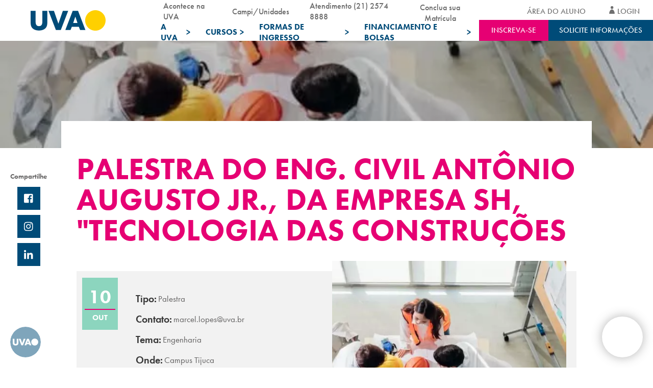

--- FILE ---
content_type: text/css
request_url: https://uva.br/wp-content/cache/background-css/1/uva.br/wp-content/cache/min/1/wp-content/themes/uva-theme/dist/css/style-lab.css?ver=1769697122&wpr_t=1769893816
body_size: 2026
content:
#divNOME_COMPLETO{padding:0!important}.wc-button-anim{display:none}#callpageWrapper{display:none!important}.page-medicina .selective-process__content .simulator .botaoenviar a{margin-top:15px}.course-documents__accordion .accordion__title{color:#fff!important}.course-documents__accordion.active .accordion__title::after{border:none!important}.news--banner .item--two .container .content a{margin-top:10px!important}.news--banner .item--three .container .content a{margin-top:10px!important}.news--banner .item--four .container .content a{margin-top:10px!important}.swiper-button-disabled{display:none!important}.adopt-bar-center.svelte-8q9u6u.svelte-8q9u6u{bottom:150px!important}.maker__certification .certification__image{height:215px!important;width:150px!important}.maker__text img{width:300px!important;height:170px!important}.sliders__slide__media{top:20px!important}@media (min-width:900px){.maker__certification .certification__text{padding-top:15px!important}}.more-events__item::after{width:70px!important}div.modal-video{top:43%!important;max-width:1100px!important}.gtranslate_wrapper{display:flex!important}.sliders .swiper-pagination2{margin-top:-20px!important}.stats__list{max-width:980px!important}.header__actions a{width:70%!important}.wc-button-1{background-image:var(--wpr-bg-0a08a5fb-b08d-4cc1-a5c0-39653f02106b)!important;opacity:1!important}@media (max-width:768px){.adopt-c-blcsFr{margin-bottom:55px!important}}.jquery-modal.blocker{z-index:9999999999!important}span.select2-dropdown{z-index:99999999999!important}.section-depoiments .depoiments__infos .depoiments__content--img img{max-width:240px!important;max-height:274px!important}#desconto>h1>span{display:block!important;font-weight:300}#desconto>h1>span>strong{font-weight:400}.intro__content{background:transparent!important}body>main>section.campus.mt-0>div.campus__wrapper>div.tabs-video>span{display:none!important}@media (max-width:900px){.boxes__grid.box__med-header{margin:10px;margin-left:0px!important}.menu__doubt{padding-left:0!important}}@media (min-width:900px) and (max-width:1275px){body>header>div>div>div.header__menu>div:nth-child(2)>div>div.menu__doubt>div.boxes__grid.box__med-header{transform:scale(.7);margin-left:-63px;margin-top:-30px;display:inline-block}body>header>div>div>div.header__menu>div:nth-child(2)>div>div.menu__doubt>div:nth-child(2){display:inline-block;margin-left:-90px;transform:translateY(-26px) scale(.74)}}h3.valor_medicina{font-size:1.4em!important}.tradition .infos__content--green .title{line-height:normal!important;font-size:2.75rem!important}.tradition .infos__content--green .paragraph{font-size:1rem!important}@media (min-width:900px){.tradition .infos__content--yellow .wrapper-info{min-height:272px!important}.tradition .infos__content--green{min-height:272px!important}.campus__wrapper{margin-top:-100px!important}}.points .swiper-button-next,.points .swiper-button-prev{filter:none!important;-webkit-filter:none!important}.tradition .points{left:95%!important}@media (min-width:900px) AND (max-with:1070px){.courses__list .list__course .course__info .info__title{font-size:1em!important}}@media (max-width:900px){.courses__list .list__course .course__label{padding:7px 84px 5px;margin:0 auto}.course__header{padding-right:0!important}.status__content{margin-left:0!important}}@media(max-width:900px){.left.swiper-button-prev{transform:translateY(75px)}.right.swiper-button-next{transform:translateY(75px)}}button.btn.btn-primary.btn-outroConcurso{width:310px!important;transform:translateX(-150px)}@media (max-width:991px){button.btn.btn-primary.btn-outroConcurso{width:310px!important;transform:translateX(0);margin-top:15px}}@media (min-width:991px){.happens-in-uva__content-right__last-noticies-list__post__content{max-height:100px;transform:translateY(80px)}.happens-in-uva__content-right__last-noticies-list__post__content__title{font-size:20px;margin-bottom:5px;margin-top:-85px}.happens-in-uva__content-right__last-noticies-list__post__content__link{padding-bottom:20px;font-size:.7em}.happens-in-uva__content-right__last-noticies-list__post__content__link::after{transform:rotate(45deg) scale(.6) translate(5px,2px)!important}}[overlay-linear]::after,[overlay-linear]::before,[overlay]::before{top:0!important}.happens-in-uva__content-right__last-noticies-list__post{width:440px}.banner__breadcrumb{display:none!important}.rll-youtube-player{height:0!important;max-width:100%;width:100%}.page-medicina .campus__banner .thumbnail{z-index:99999}.mfp-bg.mfp-ready{z-index:9999999}.mfp-wrap.mfp-auto-cursor.mfp-ready{z-index:9999999}.rll-youtube-player{grid-column-start:1;margin-top:0;margin-bottom:200px;padding-bottom:46.5%!important}iframe.lazyloaded{grid-column-start:1;margin-top:20px}.cta-collab{display:none!important}.video-cover{z-index:99!important;margin-top:-3px!important}@media (min-width:900px){.page-medicina .know__content img{height:100%;margin-bottom:0}}.know__content__wrapper{margin-top:46px}.header.fixed .header__logo img{width:130px;max-width:125px;height:34px;max-height:35px;margin-top:5px}#hs-banner-parent{--hs-banner-inset:auto 50% 10px!important}#hs-eu-cookie-confirmation #hs-eu-cookie-confirmation-inner{padding:1.5em!important}@media (max-width:1680px){.graduation__introduction{margin-left:200px!important;margin-right:200px!important}.graduation__introduction__resumo .column p{margin-right:15px!important}.graduation__introduction__resumo .column h5{max-width:180px!important}.intro__content{padding:25px 75px 54px 11.3%!important}}.simulator__sucess .sucess__wrapper .botaoenviar a{margin:-14px;margin-left:auto}.box-formulario-child{margin-top:20px}.depoimentos-item-user-content-1{max-height:25px}@media (max-width:1680px){.section-duvidas__title .title{font-size:1.75rem}.section-duvidas__title .circle-title--pink:before{width:25px;height:25px}.graduation__introduction__column{width:63%}}div.modal--pink{padding:82px 22px}#inscri-header{margin-top:45px}.section-duvidas__title .title{font-size:3rem;line-height:50px;max-width:765px}@media (min-width:900px){.circle-title:before{width:30px;height:30px}}@media (max-width:900px){#menuinscdisplay{margin-top:-115px;margin-left:0}}.our-network__content-right__posts-list__post__image{margin-right:1.25rem;width:156px;height:85px}@media (max-width:900px){.page-medicina .sliders__slide__content__description,.page-medicina .sliders__slide__content__link{font-size:15px;margin-top:7px}}@media (max-width:1680px){.graduation__introduction{margin-top:-30px!important}}@media (min-width:900px){.our-network,.section-duvidas{margin-top:150px}}.happens-in-uva__content-right__last-noticies-list{z-index:9999;margin-top:175px!important;left:-3%}.happens-in-uva__content-right__event-list__item__date{background-color:#FFD000!important;color:#004B78!important}.happens-in-uva__content-right__event-list__item__content{background:#004B78;background:#004B78;padding:10px 9px 0;margin-right:-48px;margin-left:0;flex:1}.happens-in-uva__content-right{background-color:#fff}.our-network__content-left__header__socials__list{margin-top:-23px;margin-left:-590px}.our-network__content-right__posts-list__post{display:flex!important;flex-direction:column}.our-network__content-right__posts-list{margin-top:4.15rem;display:grid;grid-template-columns:1fr 1fr 1fr;gap:30px;margin-bottom:49px;align-items:center}.our-network__content-right__title{margin-top:-233px}.our-network__content-right__posts-list__post__content__short-description{color:#1E4B78!important;font-size:13px;margin-bottom:26px}@media (max-width:900px){.happens-in-uva__content-right__event-list__title{margin-bottom:45px;margin-top:109px;margin-right:338px}.our-network__content-right__title{margin-top:17.375rem}}

--- FILE ---
content_type: image/svg+xml
request_url: https://uva.br/wp-content/themes/uva-theme/dist/images//event-mock/linkedin.svg
body_size: 265
content:
<svg width="18" height="19" viewBox="0 0 18 19" fill="none" xmlns="http://www.w3.org/2000/svg">
<path d="M3.90625 18.25V6.57031H0.273438V18.25H3.90625ZM2.10938 4.96875C2.65625 4.96875 3.16406 4.77344 3.59375 4.34375C3.98438 3.95312 4.21875 3.44531 4.21875 2.85938C4.21875 2.3125 3.98438 1.80469 3.59375 1.375C3.16406 0.984375 2.65625 0.75 2.10938 0.75C1.52344 0.75 1.01562 0.984375 0.625 1.375C0.195312 1.80469 0 2.3125 0 2.85938C0 3.44531 0.195312 3.95312 0.625 4.34375C1.01562 4.77344 1.52344 4.96875 2.10938 4.96875ZM17.5 18.25V11.8438C17.5 10.0469 17.2266 8.71875 16.7188 7.85938C16.0156 6.80469 14.8438 6.25781 13.1641 6.25781C12.3047 6.25781 11.6016 6.49219 10.9766 6.88281C10.3906 7.23438 9.96094 7.66406 9.72656 8.17188H9.6875V6.57031H6.21094V18.25H9.80469V12.4688C9.80469 11.5703 9.92188 10.8672 10.1953 10.3984C10.5078 9.77344 11.0938 9.46094 11.9531 9.46094C12.7734 9.46094 13.3203 9.8125 13.6328 10.5156C13.7891 10.9453 13.8672 11.6094 13.8672 12.5469V18.25H17.5Z" fill="white"/>
</svg>
